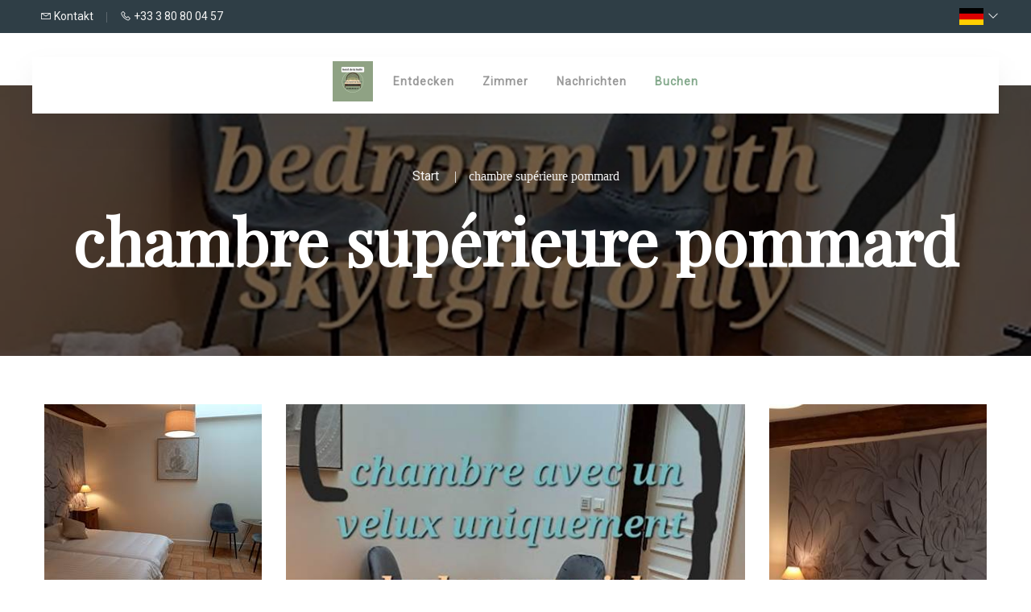

--- FILE ---
content_type: text/html
request_url: https://www.hotel-la-halle-nolay.com/de-DE/Zimmer/chambre-superieure-pommard.html
body_size: 60419
content:













<!DOCTYPE html>
<html lang="de" culture="de-DE">
<head>
    <title>chambre sup&#233;rieure pommard - H&#244;tel de la halle - NOLAY - FRANCE</title>
    <meta name="description" content="Superior-Zimmer von ca. 23 m&#178;, ausgestattet mit einem Badezimmer mit Badewanne 2 Einzelbetten 90 x 190 oder 1 gro&#223;es Bett 180 x 190. Die Wahl muss bei...">
    
<meta http-equiv="Content-Type" content="text/html; charset=UTF-8">
<meta charset="utf-8">
<meta http-equiv="X-UA-Compatible" content="IE=edge">
<meta name="viewport" content="width=device-width, initial-scale=1.0, maximum-scale=1.0, user-scalable=no">
<meta name="format-detection" content="telephone=no">
<meta name="apple-mobile-web-app-capable" content="yes">
<meta id="Meta-lang" http-equiv="content-language" content="de" data-date-format="dd/mm/yyyy">



    <link rel="canonical" href="" />
    <meta property="og:url" content="" />
    <meta property="og:title" content="chambre sup&#233;rieure pommard" />
    <meta property="og:image" content="https://medias.elloha.com/crop-300x200/778f6b9e-794d-498f-8573-36d5cee8b546/20230702191043.jpg" />
    <meta property="og:description" content="Superior-Zimmer von ca. 23 m&#178;, ausgestattet mit einem Badezimmer mit Badewanne 2 Einzelbetten 90 x 190 oder 1 gro&#223;es Bett 180 x 190. Die Wahl muss bei..." />
    <link rel="shortcut icon" type="image/x-icon" href="https://www.hotel-la-halle-nolay.com/logo.jpg" />
    <link rel="preconnect" href="https://fonts.googleapis.com">
    <link rel="preconnect" href="https://fonts.gstatic.com" crossorigin>
    <link href="https://fonts.googleapis.com/css2?family=Playfair+Display&amp;display=swap" rel="stylesheet">
    <link href="https://fonts.googleapis.com/css2?family=Roboto&amp;display=swap" rel="stylesheet">
    <link rel="stylesheet" fetchpriority="high" type="text/css" href="https://cdnjs.cloudflare.com/ajax/libs/OwlCarousel2/2.3.4/assets/owl.carousel.min.css" media="screen">
    <link rel="stylesheet" fetchpriority="high" type="text/css" href="https://cdnjs.cloudflare.com/ajax/libs/OwlCarousel2/2.3.4/assets/owl.theme.default.min.css" media="screen" />
    <link rel="preload" type="text/css" href="https://static.elloha.com/webgen/css/line-awesome/line-awesome.min.css" as="style" media="screen" onload="this.onload=null;this.rel='stylesheet'">
    <link rel="preload" type="text/css" href="https://static.elloha.com/webgen/css/font-awesome.min.css" as="style" media="screen" onload="this.onload=null;this.rel='stylesheet'">
    <link rel="preload" type="text/css" href="https://static.elloha.com/webgen/css/fa-brands.min.css" as="style" media="screen" onload="this.onload=null;this.rel='stylesheet'">
    <link rel="preload" type="text/css" href="https://static.elloha.com/webgen/css/jquery-ui.min.css" as="style" media="screen" onload="this.onload=null;this.rel='stylesheet'">
    <link rel="stylesheet" fetchpriority="high" type="text/css" href="https://static.elloha.com/webgen/css/bootstrap/bootstrap-min.css" media="screen">
    <link rel="preload" type="text/css" href="https://static.elloha.com/webgen/css/jquery-ui.min.css" as="style" media="screen" onload="this.onload=null;this.rel='stylesheet'">
    <link rel="stylesheet" fetchpriority="high" type="text/css" href="https://static.elloha.com/webgen/css/lightgallery.min.css" media="screen">
    <link rel="preload" href="https://maxst.icons8.com/vue-static/landings/line-awesome/line-awesome/1.3.0/css/line-awesome.min.css" as="style" media="screen" onload="this.onload=null;this.rel='stylesheet'">
    <link rel="stylesheet" fetchpriority="high" href="https://code.jquery.com/ui/1.12.1/themes/base/jquery-ui.css">
    <link href="https://fonts.googleapis.com/css2?family=Inter:wght@400;700&display=swap" rel="stylesheet">
    <link rel="preload" href="https://cdnjs.cloudflare.com/ajax/libs/jquery-modal/0.9.1/jquery.modal.min.css" as="style" media="screen" onload="this.onload=null;this.rel='stylesheet'" />
    <link rel="stylesheet" fetchpriority="high" type="text/css" href="https://cdnjs.cloudflare.com/ajax/libs/bootstrap-daterangepicker/3.0.5/daterangepicker.css">
    <link rel="preload" type="text/css" href="https://www.hotel-la-halle-nolay.com/css/flaticon.css" as="style" media="screen" onload="this.onload=null;this.rel='stylesheet'" />
    <link rel="preload" type="text/css" href="https://www.hotel-la-halle-nolay.com/css/jquery-ui-1.9.2.custom.min.css?" as="style" media="screen" onload="this.onload=null;this.rel='stylesheet'" />
    <link rel="preload" type="text/css" href="https://www.hotel-la-halle-nolay.com/css/jquery.fancybox.min.css" as="style" media="screen" onload="this.onload=null;this.rel='stylesheet'" />
    <link rel="stylesheet" type="text/css" href="https://www.hotel-la-halle-nolay.com/css/common.min.css?v=Modele-21-02_">
    <link rel="stylesheet" type="text/css" href="https://www.hotel-la-halle-nolay.com/css/elloha-template-21.min.css?v=Modele-21-02_">
    <link rel="stylesheet" type="text/css" href="https://www.hotel-la-halle-nolay.com/css/custom.css?v=Modele-21-02_">
    <script>
    var onAvailableDateSelect = function () {
        var dpWidget = window.widgetDatePicker["ConstellationWidgetContainerBE"];

        if (dpWidget === null || dpWidget === undefined) {
            return;
        }

        dpWidget.setDate(this.getMoment()._d);
        $('#ConstellationWidgetContainerBE #BtnLaunchBooking').trigger('click');
    };
</script>

</head>

<body>
    <script>(function(i, s, o, g, r, a, m) {
			i['GoogleAnalyticsObject'] = r;
			i[r] = i[r] || function() { (i[r].q = i[r].q || []).push(arguments) }, i[r].l = 1 * new Date();
			a = s.createElement(o), m = s.getElementsByTagName(o)[0];
			a.async = 1;
			a.src = g;
			m.parentNode.insertBefore(a, m)
			})(window, document, 'script', '//www.google-analytics.com/analytics.js', 'ga');
			ga('create', '', 'auto', { allowLinker: true, cookieDomain: 'auto' });
			ga('require', 'linker');
			ga('linker:autoLink', ['reservation.elloha.com']);
			// Tjs utiliser clientId. Utilisé dans le js des widgets Be (widget-loader.js)
			var clientId;
			ga(function(tracker) {
				clientId = tracker.get('linkerParam');
			});
			ga('create', 'UA-72326222-3', 'auto', { allowLinker: true, cookieDomain: 'auto', name: 'clientTracker' });
			ga('clientTracker.require', 'linker');ga('clientTracker.linker:autoLink', ['reservation.elloha.com']);
			ga('send', 'pageview');
			ga('clientTracker.send','pageview',{'dimension1': '67163fd9-679c-4f57-a7c0-e862ca8bf294'});</script>
<script async src='https://www.googletagmanager.com/gtag/js?id=G-GZPYVD4RQ0'></script>
                    <script>
                        window.dataLayer = window.dataLayer || [];
                        function gtag() { dataLayer.push(arguments); }
                        gtag('js', new Date());
                        gtag('config', 'G-GZPYVD4RQ0');
                        
                        gtag('event', 'view_website', {"product_id":"67163fd9-679c-4f57-a7c0-e862ca8bf294","product_name":"Hôtel de la halle","product_category":"HOT","distributor_id":"cc53df34-12a2-4e26-a07c-06ae4a967d64","distributor_name":"Hôtel de la halle"});
                        gtag('event', 'page_view', {"product_id":"67163fd9-679c-4f57-a7c0-e862ca8bf294","product_name":"Hôtel de la halle","product_category":"HOT","distributor_id":"cc53df34-12a2-4e26-a07c-06ae4a967d64","distributor_name":"Hôtel de la halle"});
                    </script>
    
    <div class="page-wrapper page-detail">
        <div id="preloader" class="preloader">
            <div class="animation-preloader">
                <div class="spinner">
                </div>
            </div>
            <div class="loader">
                <div class="row">
                    <div class="col-3 loader-section section-left">
                        <div class="bg"></div>
                    </div>
                    <div class="col-3 loader-section section-left">
                        <div class="bg"></div>
                    </div>
                    <div class="col-3 loader-section section-right">
                        <div class="bg"></div>
                    </div>
                    <div class="col-3 loader-section section-right">
                        <div class="bg"></div>
                    </div>
                </div>
            </div>
        </div>
        <header class="main-header header-style-one">
            <div class="header-top">
                <div class="auto-container">
                    <div class="wrapper-box box-style-one">
                        <div class="left-column">
                            <div class="contact-info box-style-two">
                                <div>
                                    <a href="https://www.hotel-la-halle-nolay.com/de-DE/Kontakt.html" class="contact-w">
                                        <i class="las la-envelope"></i>
                                        <span> Kontakt</span>
                                    </a>
                                </div>
                                <div class="light-separator">|</div>
                                <div>
                                    <a href="tel:+33 3 80 80 04 57" class="phone-w">
                                        <i class="las la-phone"></i>
                                        <span class="visible-xs-inline"> Anrufen</span>
                                        <span class="hidden-xs">+33 3 80 80 04 57</span>
                                    </a>
                                </div>
                            </div>
                        </div>
                        <div class="right-column box-style-two">
                            <div class="dropdown language">
                                <div data-toggle="dropdown" class="header-rond-btn">
                                    <img class="flag" src="https://static.elloha.com/webgen/img/flags/de-DE.png" alt="de-DE"><i class="las la-angle-down"></i>
                                </div>
                                <ul class="dropdown-menu dflag">
                                    <li><a href="https://www.hotel-la-halle-nolay.com" lang="fr"><img class="flag" src="https://static.elloha.com/webgen/img/flags/fr-FR.png" alt="fr-FR">fr</a></li>
                                    <li><a href="https://www.hotel-la-halle-nolay.com/en-GB" lang="en"><img class="flag" src="https://static.elloha.com/webgen/img/flags/en-GB.png" alt="en-GB">en</a></li>
                                    <li><a href="https://www.hotel-la-halle-nolay.com/nl-NL" lang="nl"><img class="flag" src="https://static.elloha.com/webgen/img/flags/nl-NL.png" alt="nl-NL">nl</a></li>
        
                                </ul>
                            </div>
                        </div>
                    </div>
                </div>
            </div>
            <!-- Header Upper -->
            <div class="header-upper zindex1">
                <div class="auto-container">
                    <div class="inner-container">
                        <!--Nav Box-->
                        <div class="nav-outer">
                            <a class="logo-mobile" href="https://www.hotel-la-halle-nolay.com/de-DE/">
                                <img src="https://medias.elloha.com/300x200/760d3a8c-7ad5-48b4-a186-3d8e5e636133/logo.jpg" alt="H&#244;tel de la halle">
                                
                            </a>
                            <div class="navbar-toggler">
                                <i class="btn-menu las la-bars"></i>
                                <i class="btn-menu las la-times d-none"></i>
                                Men&#252;
                            </div>
                            <!-- Main Menu -->
                            <nav class="main-menu navbar-expand-md navbar-light">
                                <div class="collapse navbar-collapse show clearfix" id="navbarSupportedContent">
                                    <a class="logo" href="https://www.hotel-la-halle-nolay.com/de-DE/">
                                        <img src="https://medias.elloha.com/300x200/760d3a8c-7ad5-48b4-a186-3d8e5e636133/logo.jpg" alt="H&#244;tel de la halle">
                                    </a>
        
                                    <ul class="navigation">
                                        <li class="dropdown">
                                            <a href="#">
                                                Entdecken <i class="-down"></i>
                                            </a>
                                            <ul>
                                                <li><a href="https://www.hotel-la-halle-nolay.com/de-DE/Pr&#228;sentation/das-geschaft.html">DAS GESCH&#196;FT</a></li>
                                                <li><a href="https://www.hotel-la-halle-nolay.com/de-DE/Pr&#228;sentation/die-teeraum.html">DIE TEERAUM</a></li>
                                                <li><a href="https://www.hotel-la-halle-nolay.com/de-DE/Pr&#228;sentation/essen.html">ESSEN</a></li>
                                                <li><a href="https://www.hotel-la-halle-nolay.com/de-DE/Pr&#228;sentation/gruppen-teambuilding-.html">GRUPPEN-, TEAMBUILDING...</a></li>
                                                <li><a href="https://www.hotel-la-halle-nolay.com/de-DE/Pr&#228;sentation/was-zu-tun.html">WAS ZU TUN</a></li>
                                            </ul>
                                        </li>
                                        <li class="dropdown">
                                            <a href="#">Zimmer</a>
                                            <ul>
                                                <li><a href="https://www.hotel-la-halle-nolay.com/de-DE/Zimmer.html">Alle unsere Zimmer anzeigen</a></li>
                                                <li><a href="https://www.hotel-la-halle-nolay.com/de-DE/Zimmer/chambre-bourgogne.html">chambre bourgogne</a></li>
                                                <li><a href="https://www.hotel-la-halle-nolay.com/de-DE/Zimmer/chambre-superieure.html">chambre sup&#233;rieure</a></li>
                                                <li><a href="https://www.hotel-la-halle-nolay.com/de-DE/Zimmer/chambre-superieure-pommard.html">chambre sup&#233;rieure pommard</a></li>
                                                <li><a href="https://www.hotel-la-halle-nolay.com/de-DE/Zimmer/chambre-bourgogne-triple.html">chambre bourgogne triple</a></li>
                                                <li><a href="https://www.hotel-la-halle-nolay.com/de-DE/Zimmer/chambre-cirey.html">chambre cirey</a></li>
                                                <li><a href="https://www.hotel-la-halle-nolay.com/de-DE/Zimmer/studio-le-bout-du-monde.html">Studio le bout du monde</a></li>
                                            </ul>
                                        </li>
                                        <li><a href="https://www.hotel-la-halle-nolay.com/de-DE/Nachrichten.html">Nachrichten</a></li>
                                        <li class="booking-link"><a href="https://www.hotel-la-halle-nolay.com/de-DE/Online-Buchung.html">Buchen</a></li>
                                    </ul>
                                </div>
                            </nav>
                        </div>
                        <div class="booking-mobile"><a href="https://www.hotel-la-halle-nolay.com/de-DE/Online-Buchung.html">Buchen</a></div>
                    </div>
                </div>
            </div>
            <!-- End Sticky Menu -->
            <!-- Mobile Menu  -->
            <div class="mobile-nav">
                <nav class="nav">
                    <ul class="menu menu-mobile" style="top: 0px !important;">
                        <li><h4 class="navbar-toggler-title"><i class="las la-times"></i> Schlie&#223;en</h4></li>
        
                        <li>
                            <a href="https://www.hotel-la-halle-nolay.com/de-DE/">Start</a>
                        </li>
                        <li class="clic-sub-menu">
                            <input type="radio" name="menuopt" id="dropPages" />
                            <label class="opener" for="dropPages">DAS GESCH&#196;FT <i class="las la-angle-down"></i></label>
                             
                            <label class="closer" for="dropclose">DAS GESCH&#196;FT <i class="las la-angle-down"></i></label>
                            
                            <ul class="sub-menu">
                                <li><a href="https://www.hotel-la-halle-nolay.com/de-DE/Pr&#228;sentation/das-geschaft.html">DAS GESCH&#196;FT</a></li>
                                <li><a href="https://www.hotel-la-halle-nolay.com/de-DE/Pr&#228;sentation/die-teeraum.html">DIE TEERAUM</a></li>
                                <li><a href="https://www.hotel-la-halle-nolay.com/de-DE/Pr&#228;sentation/essen.html">ESSEN</a></li>
                                <li><a href="https://www.hotel-la-halle-nolay.com/de-DE/Pr&#228;sentation/gruppen-teambuilding-.html">GRUPPEN-, TEAMBUILDING...</a></li>
                                <li><a href="https://www.hotel-la-halle-nolay.com/de-DE/Pr&#228;sentation/was-zu-tun.html">WAS ZU TUN</a></li>
                            </ul>
                        </li>
                        <li class="clic-sub-menu">
                            <input type="radio" name="menuopt" id="dropPrestas" />
                            <label class="opener" for="dropPrestas">Zimmer <i class="las la-angle-down"></i></label>
                            <label class="closer" for="dropclose">Zimmer <i class="las la-angle-right"></i></label>
                            <ul class="sub-menu">
                                <li><a href="https://www.hotel-la-halle-nolay.com/de-DE/Zimmer.html">Alle unsere Zimmer anzeigen</a></li>
                                <li><a href="https://www.hotel-la-halle-nolay.com/de-DE/Zimmer/chambre-bourgogne.html">chambre bourgogne</a></li>
                                <li><a href="https://www.hotel-la-halle-nolay.com/de-DE/Zimmer/chambre-superieure.html">chambre sup&#233;rieure</a></li>
                                <li><a href="https://www.hotel-la-halle-nolay.com/de-DE/Zimmer/chambre-superieure-pommard.html">chambre sup&#233;rieure pommard</a></li>
                                <li><a href="https://www.hotel-la-halle-nolay.com/de-DE/Zimmer/chambre-bourgogne-triple.html">chambre bourgogne triple</a></li>
                                <li><a href="https://www.hotel-la-halle-nolay.com/de-DE/Zimmer/chambre-cirey.html">chambre cirey</a></li>
                                <li><a href="https://www.hotel-la-halle-nolay.com/de-DE/Zimmer/studio-le-bout-du-monde.html">Studio le bout du monde</a></li>
                            </ul>
                            <input type="radio" name="menuopt" id="dropclose" />
                        </li>
                        <li>
                            <a href="https://www.hotel-la-halle-nolay.com/de-DE/Nachrichten.html">Nachrichten</a>
                        </li>
                        <li><a href="https://www.hotel-la-halle-nolay.com/de-DE/Kontakt.html">Kontakt</a></li>
                    </ul>
                </nav>
            </div><!-- End Mobile Menu -->
        
            <div class="nav-overlay">
                <div class="cursor"></div>
                <div class="cursor-follower"></div>
            </div>
        </header>
        <!-- Page Title -->
        <section class="page-title" style="background: linear-gradient(to top, #00000090, #00000090), url('https://medias.elloha.com/crop-1600x600/778f6b9e-794d-498f-8573-36d5cee8b546/20230702191043.jpg'); background-size: cover;" loading="lazy" role="img" alt="banner-img">
            <div class="auto-container">
                <div class="content-box">
                    <div class="content-wrapper">
                        <ul class="bread-crumb">
                            <li><a href="https://www.hotel-la-halle-nolay.com/de-DE/">Start</a></li>
                            <li>chambre sup&#233;rieure pommard</li>
                        </ul>
                        <div class="title">
                            <h1>chambre sup&#233;rieure pommard</h1>
                        </div>
                    </div>
                </div>
            </div>
        </section>

        <!-- section thirty nine -->
        <section class="section-thirty-nine section-padding section-photos-detail">
            <div class="auto-container">
                <div class="row">
                    <div class="col-lg-3 col-md-3 col-sm-3">
                        <div class="block-thirty-nine">
                            <div class="image background-img" style="background-image: url(https://medias.elloha.com/crop-270x250/ac1a2d1f-37bd-46b0-ba76-6922afa63e46/20231214112752.jpg)" loading="lazy" role="img" alt="presta-detail-img"></div>
                            <div class="image image-two background-img" style="background-image: url(https://medias.elloha.com/crop-270x250/285231eb-dc6f-4902-937c-25a41e0bba80/20231214112703.jpg)" loading="lazy" role="img" alt="presta-detail-img"></div>
                        </div>
                    </div>
                    <div class="col-lg-6 col-md-6 col-sm-6 space">
                        <div class="image image-center background-img" style="background-image: url(https://medias.elloha.com/crop-600x550/778f6b9e-794d-498f-8573-36d5cee8b546/20230702191043.jpg)" loading="lazy" role="img" alt="presta-detail-img"></div>
                    </div>
                    <div class="col-lg-3 col-md-3 col-sm-3">
                        <div class="image image-right background-img" style="background-image: url(https://medias.elloha.com/crop-550x550/bc87259a-a3de-4914-acb5-3f0cccba1650/20231214112720.jpg)" loading="lazy" role="img" alt="presta-detail-img"></div>
                    </div>
                </div>
            </div>
        </section>

        <section class="home-be">
            <div class="auto-container">
                <div class="big-title">Buchen</div>
                <div class="content-be-background">
                    <div class="check-availability">
                        <div class="auto-container booking-be">
                            <input id="idPrestation" class="hidden" value="cd85491b-cda3-4bdc-b5ad-47480554b5ba">
<!-- Widget BE pour compte restau et activit�' -->

<!-- Widget BE pour h�bergement -->
<div id="section-BE-inner" class="section-home-be">
    <!--@* Widget full *@-->
    <section id="widget-full" class="accommodation">

        <!--@* Bloc de choix de la date *@-->
        <div class="bloc-date-big-content" id="bloc-date">
            <div class="dates-start">
                <div class="label-subtitle">Ankunft</div>
                <div class="bloc-date">
                    <img src="https://static.elloha.com/BE/img/date_range.svg" for="magic-start-date" alt="">
                    <div class="dates-from-to-be">
                        <label for="magic-start-date">Von</label>
                        <input type="text" id="magic-start-date" class="date-picker-engine" placeholder="">
                    </div>
                </div>
            </div>

            <div class="dates-end">
                <div class="label-subtitle">Abreise</div>
                <div class="bloc-date">
                    <img src="https://static.elloha.com/BE/img/date_range.svg" for="magic-end-date" alt="">
                    <div class="dates-from-to-be">
                        <label for="magic-end-date">bis</label>
                        <input type="text" id="magic-end-date" class="date-picker-engine" placeholder="">
                    </div>
                </div>
            </div>
        </div>

        <!--@* Bloc de choix du pax *@-->
        <div class="bloc-pax">
            <div class="label-subtitle">Reisende</div>
            <!--@* Lien pour ouverture de la modale *@-->
            <a href="#modale-pax" rel="modal:open">
                <div id="pax">
                    <div class="pax-composition">
                        <img src="https://static.elloha.com/BE/img/supervisor_account.svg" alt="" />
                        <div class="pax-composition-text">
                            <span class="room-composition">
                                <span id="room-number">1 </span>
                                <span id="room" class="">schlafzimmer / </span>
                                <span id="rooms" class="hidden"> zimmer / </span>
                                <span id="room-default" class="hidden">Schlafzimmer / </span>
                                <span id="rooms-default" class="hidden">Zimmer / </span>
                            </span>
                            <span class="adult-composition">
                                <span id="adult-number">2 </span>
                                <span id="adult" class="hidden">Erwachsener</span>
                                <span id="adults" class="">Erwachsene</span>
                            </span>
                            <span class="enfant-composition d-none">
                                <span id="child-number"> </span>
                                <span id="child" class="">kind</span>
                                <span id="childs" class="hidden">kinder</span>
                            </span>
                        </div>
                    </div>
                    <img src="https://static.elloha.com/BE/img/arrow_drop_down.svg" alt="">
                </div>
            </a>

            <!--@* Modale masqu�e par d�faut  *@-->
            <div id="modale-pax" style="display: none;">

                <!--@*Nombre d'adultes'*@-->
                <div class="wrap-btn modale-pax-line">
                    <span class="line-adultes-title">Erwachsene(r)</span>
                    <div class="input-quantity">
                        <button type="button" class="adult-quantity-minus p-e-all">
                            <img src="https://static.elloha.com/BE/img/remove.svg">
                        </button>
                        <input class="adult-quantity" value="2" min="1" max="100">
                        <button type="button" class="adult-quantity-plus p-e-all">
                            <img src="https://static.elloha.com/BE/img/add.svg">
                        </button>
                    </div>
                </div>

                <!--@*Nombre d'enfants'*@-->
                <div class="wrap-btn modale-pax-line ">
                    <span class="line-enfants-title">Kind(ern)</span>
                    <div class="input-quantity input-child-quantity">
                        <button type="button" class="child-quantity-minus p-e-all disable">
                            <img src="https://static.elloha.com/BE/img/remove.svg">
                        </button>
                        <input class="child-quantity" type="text" value="0" min="0" max="100">
                        <button type="button" class="child-quantity-plus p-e-all">
                            <img src="https://static.elloha.com/BE/img/add.svg">
                        </button>
                    </div>
                </div>

                <!--@* Age des enfants *@-->
                <div id="children-ages" class="d-none"></div>

                <!--Ajouter condtion si + d'une presta-->
                <!--@*Nombre de chambre*@-->
                <div class="wrap-btn modale-pax-line">
                    <span class="line-chambres-title">Zimmer</span>
                    <div class="input-quantity input-room-quantity">
                        <button type="button" class="room-quantity-minus disable p-e-all">
                            <img src="https://static.elloha.com/BE/img/remove.svg">
                        </button>
                        <input class="room-quantity" type="text" value="0" min="1" max="100">
                        <button type="button" class="room-quantity-plus p-e-all">
                            <img src="https://static.elloha.com/BE/img/add.svg">
                        </button>
                    </div>
                </div>
            </div>
        </div>

        <!--@* Bouton de recherche *@-->
        <a class="bloc-btn" href="https://www.hotel-la-halle-nolay.com/reservation/?idPublication=03ac0028-6494-41fd-8954-5476c8937ceb&amp;idoi=67163fd9-679c-4f57-a7c0-e862ca8bf294&amp;culture=de-DE&amp;&amp;idPrestation=cd85491b-cda3-4bdc-b5ad-47480554b5ba" id="bouton-recherche" onclick="buildUrlWidget()">
            <i class="las la-search"></i>
            <span>SUCHEN</span>
        </a>
    </section>

</div>

<div class="gifts-and-click-and-collect">
    <!--Section CC et C&C-->

</div>
                            <div class="widget-bottom-secure">
                                <div class="secure-booking-message">100% sichere Buchung, beste Preise garantiert, sofortige Best&#228;tigung</div>
                                <div class="secure-booking-payment-w">
                                    <img src="https://static.elloha.com/webgen/img/lock.png" alt="secure">
                                    <span>Zahlung gesichert durch</span>
                                    <img src="https://static.elloha.com/webgen/img/stripe.png" alt="Stripe">
                                    <img src="https://static.elloha.com/webgen/img/visa.png" alt="Visa">
                                    <img src="https://static.elloha.com/webgen/img/mastercard.png" alt="MasterCard">
                                    
                                    
                                    
                                    
                                            
                                    
                                    
                                    
                                    
                                </div>
                            </div>
                        </div>
                    </div>
                </div>
            </div>
        </section>

        <section class="section-thirty-nine section-padding">
            <div class="auto-container">
                <div class="">
                    <div class="block-forty">
                        <div class="pricing">ab 89&#8364; /Nacht</div>
                        <h2 class="h2-little text-left">Pr&#228;sentation</h2>
                        <ul>
                            <li><i class="las la-user"></i><span> Maximale Kapazit&#228;t:  2 Person(en)</span></li>
                            <li><i class="las la-bed"></i><span> Doppelbett(en) : 1</span></li>
                            <li><i class="las la-bed"></i><span> Babybett(en) : Ja</span></li>

                        </ul>
                        <div class="detail-description-txt">
                            <div class="text">
                                <p>Superior-Zimmer von ca. 23 m², ausgestattet mit einem Badezimmer mit Badewanne</p><p> <strong>2 Einzelbetten 90 x 190 oder 1 großes Bett 180 x 190. Die Wahl muss bei der Buchung bestätigt werden.</strong></p><p> <strong>Bitte beachten Sie, dass bei einer Buchung am Anreisetag die Bettenauswahl möglicherweise nicht mehr möglich ist.</strong></p><p> Fernseher, Sessel, zusätzliche Kissen und Decke</p><p> Handtücher und Willkommensprodukte bei der Ankunft verfügbar, Haartrockner</p><p> WLAN im Zimmer</p><p> <strong>kein Fenster aber ein großes Dachfenster siehe Fotos</strong></p><p> <strong>Im Zimmerpreis ist kein Frühstück enthalten, dieses kann aber bei der Ankunft hinzugebucht werden.</strong><br> <strong>Zum Abendessen bieten wir einen TABLE D'HOTE an. RESERVIERUNG 72 STUNDEN VOR IHRER ANKUNFT. Mindestens 2 Personen.</strong></p><p></p>
                            </div>
                            <div class="block-42-hour">
                                <div class="icon-two"><i class="las la-clock"></i> </div>
                                <div class="checkin-flex">
                                    <div class="cta-box">
                                        <h6>Ankunftszeit :</h6>
                                        <div class="cta-text">15:00 Stunde(n)</div>
                                    </div>
                                    <div class="cta-box">
                                        <h6>Abreisezeit :</h6>
                                        <div class="cta-text">11:00 Stunde(n)</div>
                                    </div>
                                </div>
                            </div>
                        </div>
                    </div>
                </div>
                <div id="gallery-photos" class="section-home-gallery widget_gallery row">
                    <div class="auto-container">
                        <div class="">
                            <ul id="lightgallery">
                                <li class="widget_box" data-src="https://medias.elloha.com/1200x900/778f6b9e-794d-498f-8573-36d5cee8b546/20230702191043.jpg" data-sub-html="chambre sup&#233;rieure Pommard">
                                    <a href="https://medias.elloha.com/1200x900/778f6b9e-794d-498f-8573-36d5cee8b546/20230702191043.jpg">
                                        <picture>
                                            <source media="(max-width: 440px)" srcset="https://medias.elloha.com/crop-150x100/778f6b9e-794d-498f-8573-36d5cee8b546/20230702191043.jpg" />
                                            <source media="(min-width: 441px)" srcset="https://medias.elloha.com/crop-768x576/778f6b9e-794d-498f-8573-36d5cee8b546/20230702191043.jpg" />
                                            <img src="https://medias.elloha.com/crop-768x576/778f6b9e-794d-498f-8573-36d5cee8b546/20230702191043.jpg" loading="lazy" alt="chambre sup&#233;rieure Pommard-gallery" />
                                        </picture>
                                    </a>
                                </li>
                                <li class="widget_box" data-src="https://medias.elloha.com/1200x900/ac1a2d1f-37bd-46b0-ba76-6922afa63e46/20231214112752.jpg" data-sub-html="chambre sup&#233;rieure Pommard">
                                    <a href="https://medias.elloha.com/1200x900/ac1a2d1f-37bd-46b0-ba76-6922afa63e46/20231214112752.jpg">
                                        <picture>
                                            <source media="(max-width: 440px)" srcset="https://medias.elloha.com/crop-150x100/ac1a2d1f-37bd-46b0-ba76-6922afa63e46/20231214112752.jpg" />
                                            <source media="(min-width: 441px)" srcset="https://medias.elloha.com/crop-768x576/ac1a2d1f-37bd-46b0-ba76-6922afa63e46/20231214112752.jpg" />
                                            <img src="https://medias.elloha.com/crop-768x576/ac1a2d1f-37bd-46b0-ba76-6922afa63e46/20231214112752.jpg" loading="lazy" alt="chambre sup&#233;rieure Pommard-gallery" />
                                        </picture>
                                    </a>
                                </li>
                                <li class="widget_box" data-src="https://medias.elloha.com/1200x900/285231eb-dc6f-4902-937c-25a41e0bba80/20231214112703.jpg" data-sub-html="chambre sup&#233;rieure Pommard">
                                    <a href="https://medias.elloha.com/1200x900/285231eb-dc6f-4902-937c-25a41e0bba80/20231214112703.jpg">
                                        <picture>
                                            <source media="(max-width: 440px)" srcset="https://medias.elloha.com/crop-150x100/285231eb-dc6f-4902-937c-25a41e0bba80/20231214112703.jpg" />
                                            <source media="(min-width: 441px)" srcset="https://medias.elloha.com/crop-768x576/285231eb-dc6f-4902-937c-25a41e0bba80/20231214112703.jpg" />
                                            <img src="https://medias.elloha.com/crop-768x576/285231eb-dc6f-4902-937c-25a41e0bba80/20231214112703.jpg" loading="lazy" alt="chambre sup&#233;rieure Pommard-gallery" />
                                        </picture>
                                    </a>
                                </li>
                                <li class="widget_box" data-src="https://medias.elloha.com/1200x900/bc87259a-a3de-4914-acb5-3f0cccba1650/20231214112720.jpg" data-sub-html="chambre sup&#233;rieure Pommard">
                                    <a href="https://medias.elloha.com/1200x900/bc87259a-a3de-4914-acb5-3f0cccba1650/20231214112720.jpg">
                                        <picture>
                                            <source media="(max-width: 440px)" srcset="https://medias.elloha.com/crop-150x100/bc87259a-a3de-4914-acb5-3f0cccba1650/20231214112720.jpg" />
                                            <source media="(min-width: 441px)" srcset="https://medias.elloha.com/crop-768x576/bc87259a-a3de-4914-acb5-3f0cccba1650/20231214112720.jpg" />
                                            <img src="https://medias.elloha.com/crop-768x576/bc87259a-a3de-4914-acb5-3f0cccba1650/20231214112720.jpg" loading="lazy" alt="chambre sup&#233;rieure Pommard-gallery" />
                                        </picture>
                                    </a>
                                </li>
                                <li class="widget_box" data-src="https://medias.elloha.com/1200x900/6232262f-d002-4378-b4bd-a3605d7a6910/salle-de-bain-pommard.jpg" data-sub-html="salle de bain pommard">
                                    <a href="https://medias.elloha.com/1200x900/6232262f-d002-4378-b4bd-a3605d7a6910/salle-de-bain-pommard.jpg">
                                        <picture>
                                            <source media="(max-width: 440px)" srcset="https://medias.elloha.com/crop-150x100/6232262f-d002-4378-b4bd-a3605d7a6910/salle-de-bain-pommard.jpg" />
                                            <source media="(min-width: 441px)" srcset="https://medias.elloha.com/crop-768x576/6232262f-d002-4378-b4bd-a3605d7a6910/salle-de-bain-pommard.jpg" />
                                            <img src="https://medias.elloha.com/crop-768x576/6232262f-d002-4378-b4bd-a3605d7a6910/salle-de-bain-pommard.jpg" loading="lazy" alt="salle de bain pommard-gallery" />
                                        </picture>
                                    </a>
                                </li>
                                <li class="widget_box" data-src="https://medias.elloha.com/1200x900/3703f3b0-af81-462a-9321-547ce8232b64/chambre-pommard.jpg" data-sub-html="chambre pommard">
                                    <a href="https://medias.elloha.com/1200x900/3703f3b0-af81-462a-9321-547ce8232b64/chambre-pommard.jpg">
                                        <picture>
                                            <source media="(max-width: 440px)" srcset="https://medias.elloha.com/crop-150x100/3703f3b0-af81-462a-9321-547ce8232b64/chambre-pommard.jpg" />
                                            <source media="(min-width: 441px)" srcset="https://medias.elloha.com/crop-768x576/3703f3b0-af81-462a-9321-547ce8232b64/chambre-pommard.jpg" />
                                            <img src="https://medias.elloha.com/crop-768x576/3703f3b0-af81-462a-9321-547ce8232b64/chambre-pommard.jpg" loading="lazy" alt="chambre pommard-gallery" />
                                        </picture>
                                    </a>
                                </li>
                            </ul>
                        </div>
                    </div>
                </div>
            </div>
        </section>



        <section class="alt-bg-color">
            <div class="auto-container">
                <div class="row">
                    <div class="section_header elegant">
                        <h2 class="mb-50 text-center">Unsere Verf&#252;gbarkeiten</h2>
                    </div>

                    <div class="calendars">
                        <div class="avail-calendar-w">
                            <div class="calendar-container">
                                <div id="datepicker2"></div>
                            </div>
                        </div>
                        <div class="calendar_status">
                            <div>
                                <div class="green-dispo">-</div>
                                <span>Verf&#252;gbar</span>
                            </div>
                            <div>
                                <div class="red-no-dispo">-</div>
                                <span class="not-available">Nicht verf&#252;gbar</span>
                            </div>
                        </div>
                    </div>
                </div>
            </div>
        </section>

        <!-- accordion start -->



        <!-- SECTION OPTIONS -->
        <section class="section-two alt-bg-color section-padding">
            <div class="auto-container">
                <div class="row">
                    <div class="section_header elegant">
                        <h2 class="mb-50 text-center title-white">Sie k&#246;nnen auch buchen</h2>
                    </div>
                    <div class="options-slider owl-carousel owl-theme">
                        <div class="block-three">
                            <picture class="image">
                                <source media="(max-width: 440px)" srcset="https://medias.elloha.com/crop-400x500/f3019e2b-e5d5-4035-ba11-82f3a528e179/tlchargement-1.jpg" />
                                <source media="(min-width: 441px)" srcset="https://medias.elloha.com/crop-500x500/f3019e2b-e5d5-4035-ba11-82f3a528e179/tlchargement-1.jpg" />
                                <img src="https://medias.elloha.com/crop-500x500/f3019e2b-e5d5-4035-ba11-82f3a528e179/tlchargement-1.jpg" loading="lazy" alt="t&#233;l&#233;chargement (1)">
                            </picture>
                            <div class="inner-box">
                                <div class="box"><span>ab 7.50&#8364;</span></div>
                                <h3 class="title title-white">DEJEUNER CONTINENTAL</h3>
                                <a href="https://www.hotel-la-halle-nolay.com/reservation/Search/Index/03ac0028-6494-41fd-8954-5476c8937ceb?idoi=67163fd9-679c-4f57-a7c0-e862ca8bf294&searchFirstAvailableDates=1&culture=de-DE&forcedTemplate=https://hotellahallenolaycom.ellohaweb.com/de-DE/template_be.html" class="btn-21">Buchen</a>
                            </div>
                            <div class="gradient-img"></div>
                        </div>
                        <div class="block-three">
                            <picture class="image">
                                <source media="(max-width: 440px)" srcset="https://medias.elloha.com/crop-400x500/fc964c76-e809-4d4c-a5f3-2ef48c74a065/tlchargement.jpg" />
                                <source media="(min-width: 441px)" srcset="https://medias.elloha.com/crop-500x500/fc964c76-e809-4d4c-a5f3-2ef48c74a065/tlchargement.jpg" />
                                <img src="https://medias.elloha.com/crop-500x500/fc964c76-e809-4d4c-a5f3-2ef48c74a065/tlchargement.jpg" loading="lazy" alt="t&#233;l&#233;chargement">
                            </picture>
                            <div class="inner-box">
                                <div class="box"><span>ab 10&#8364;</span></div>
                                <h3 class="title title-white">animal de compagnie</h3>
                                <a href="https://www.hotel-la-halle-nolay.com/reservation/Search/Index/03ac0028-6494-41fd-8954-5476c8937ceb?idoi=67163fd9-679c-4f57-a7c0-e862ca8bf294&searchFirstAvailableDates=1&culture=de-DE&forcedTemplate=https://hotellahallenolaycom.ellohaweb.com/de-DE/template_be.html" class="btn-21">Buchen</a>
                            </div>
                            <div class="gradient-img"></div>
                        </div>
                        <div class="block-three">
                            <picture class="image">
                                <source media="(max-width: 440px)" srcset="https://medias.elloha.com/crop-400x500/25ad5c7f-5b70-40ea-8933-a47252a68970/images.jpg" />
                                <source media="(min-width: 441px)" srcset="https://medias.elloha.com/crop-500x500/25ad5c7f-5b70-40ea-8933-a47252a68970/images.jpg" />
                                <img src="https://medias.elloha.com/crop-500x500/25ad5c7f-5b70-40ea-8933-a47252a68970/images.jpg" loading="lazy" alt="images">
                            </picture>
                            <div class="inner-box">
                                <div class="box"><span>ab 15&#8364;</span></div>
                                <h3 class="title title-white">lit suppl&#233;mentaire pour enfant</h3>
                                <a href="https://www.hotel-la-halle-nolay.com/reservation/Search/Index/03ac0028-6494-41fd-8954-5476c8937ceb?idoi=67163fd9-679c-4f57-a7c0-e862ca8bf294&searchFirstAvailableDates=1&culture=de-DE&forcedTemplate=https://hotellahallenolaycom.ellohaweb.com/de-DE/template_be.html" class="btn-21">Buchen</a>
                            </div>
                            <div class="gradient-img"></div>
                        </div>
                        <div class="block-three">
                            <picture class="image">
                                <source media="(max-width: 440px)" srcset="https://medias.elloha.com/crop-400x500/cb08003c-b58b-4eca-a653-7307310c4878/images-1.jpg" />
                                <source media="(min-width: 441px)" srcset="https://medias.elloha.com/crop-500x500/cb08003c-b58b-4eca-a653-7307310c4878/images-1.jpg" />
                                <img src="https://medias.elloha.com/crop-500x500/cb08003c-b58b-4eca-a653-7307310c4878/images-1.jpg" loading="lazy" alt="images (1)">
                            </picture>
                            <div class="inner-box">
                                <div class="box"><span>ab 10&#8364;</span></div>
                                <h3 class="title title-white">lit suppl&#233;mentaire  b&#233;b&#233;</h3>
                                <a href="https://www.hotel-la-halle-nolay.com/reservation/Search/Index/03ac0028-6494-41fd-8954-5476c8937ceb?idoi=67163fd9-679c-4f57-a7c0-e862ca8bf294&searchFirstAvailableDates=1&culture=de-DE&forcedTemplate=https://hotellahallenolaycom.ellohaweb.com/de-DE/template_be.html" class="btn-21">Buchen</a>
                            </div>
                            <div class="gradient-img"></div>
                        </div>
                        <div class="block-three">
                            <picture class="image">
                                <source media="(max-width: 440px)" srcset="https://medias.elloha.com/crop-400x500/1e8f12e0-2e1b-48a1-a92f-382df616be8b/restaurants0.jpg" />
                                <source media="(min-width: 441px)" srcset="https://medias.elloha.com/crop-500x500/1e8f12e0-2e1b-48a1-a92f-382df616be8b/restaurants0.jpg" />
                                <img src="https://medias.elloha.com/crop-500x500/1e8f12e0-2e1b-48a1-a92f-382df616be8b/restaurants0.jpg" loading="lazy" alt="restaurants-0">
                            </picture>
                            <div class="inner-box">
                                <div class="box"><span>ab 28.50&#8364;</span></div>
                                <h3 class="title title-white">Menu du chef</h3>
                                <a href="https://www.hotel-la-halle-nolay.com/reservation/Search/Index/03ac0028-6494-41fd-8954-5476c8937ceb?idoi=67163fd9-679c-4f57-a7c0-e862ca8bf294&searchFirstAvailableDates=1&culture=de-DE&forcedTemplate=https://hotellahallenolaycom.ellohaweb.com/de-DE/template_be.html" class="btn-21">Buchen</a>
                            </div>
                            <div class="gradient-img"></div>
                        </div>
                    </div>
                </div>
            </div>
        </section>

        <!-- section chambres -->
        <section class="section-four  alt-bg-color">
            <div class="auto-container">
                <div class="row">
                    <div class="section_header elegant">
                        <h2 class="mb-50 text-center">Unsere &#252;brigen Zimmer</h2>
                    </div>
                    <div class="col-sm-6 col-md-6 col-lg-6">
                        <div class="block-four">
                            <a href="https://www.hotel-la-halle-nolay.com/de-DE/Zimmer/chambre-bourgogne.html">
                                <picture class="image">
                                    <source media="(max-width: 440px)" srcset="https://medias.elloha.com/crop-400x270/90a9a234-aa0f-4287-a3db-f348b9b3a035/chambre-baubigny.jpg" />
                                    <source media="(min-width: 441px)" srcset="https://medias.elloha.com/crop-600x450/90a9a234-aa0f-4287-a3db-f348b9b3a035/chambre-baubigny.jpg" />
                                    <img src="https://medias.elloha.com/crop-600x450/90a9a234-aa0f-4287-a3db-f348b9b3a035/chambre-baubigny.jpg" loading="lazy" alt="chambre baubigny-presta">
                                </picture>
                                <div class="inner-box">
                                    <div class="pricing">ab 79&#8364; /Nacht</div>
                                    <h3 class="text">chambre bourgogne</h3>
                                </div>
                            </a>
                        </div>
                    </div>
                    <div class="col-sm-6 col-md-6 col-lg-6">
                        <div class="block-four">
                            <a href="https://www.hotel-la-halle-nolay.com/de-DE/Zimmer/chambre-superieure.html">
                                <picture class="image">
                                    <source media="(max-width: 440px)" srcset="https://medias.elloha.com/crop-400x270/0c4fc1f3-aee7-48b2-af66-d6b128ff61a8/chambre-volnay.jpg" />
                                    <source media="(min-width: 441px)" srcset="https://medias.elloha.com/crop-600x450/0c4fc1f3-aee7-48b2-af66-d6b128ff61a8/chambre-volnay.jpg" />
                                    <img src="https://medias.elloha.com/crop-600x450/0c4fc1f3-aee7-48b2-af66-d6b128ff61a8/chambre-volnay.jpg" loading="lazy" alt="chambre sup&#233;rieure Volnay-presta">
                                </picture>
                                <div class="inner-box">
                                    <div class="pricing">ab 89&#8364; /Nacht</div>
                                    <h3 class="text">chambre sup&#233;rieure</h3>
                                </div>
                            </a>
                        </div>
                    </div>
                    <div class="col-sm-6 col-md-6 col-lg-6">
                        <div class="block-four">
                            <a href="https://www.hotel-la-halle-nolay.com/de-DE/Zimmer/chambre-bourgogne-triple.html">
                                <picture class="image">
                                    <source media="(max-width: 440px)" srcset="https://medias.elloha.com/crop-400x270/99f7dfe5-f09e-450b-b200-e1a2174921e8/chambre-paris-lhop.jpg" />
                                    <source media="(min-width: 441px)" srcset="https://medias.elloha.com/crop-600x450/99f7dfe5-f09e-450b-b200-e1a2174921e8/chambre-paris-lhop.jpg" />
                                    <img src="https://medias.elloha.com/crop-600x450/99f7dfe5-f09e-450b-b200-e1a2174921e8/chambre-paris-lhop.jpg" loading="lazy" alt="chambre paris l'hop-presta">
                                </picture>
                                <div class="inner-box">
                                    <div class="pricing">ab 95&#8364; /Nacht</div>
                                    <h3 class="text">chambre bourgogne triple</h3>
                                </div>
                            </a>
                        </div>
                    </div>
                    <div class="col-sm-6 col-md-6 col-lg-6">
                        <div class="block-four">
                            <a href="https://www.hotel-la-halle-nolay.com/de-DE/Zimmer/chambre-cirey.html">
                                <picture class="image">
                                    <source media="(max-width: 440px)" srcset="https://medias.elloha.com/crop-400x270/2e3a22cd-699c-4e00-ac4a-a1b2d1761524/20230926125056.jpg" />
                                    <source media="(min-width: 441px)" srcset="https://medias.elloha.com/crop-600x450/2e3a22cd-699c-4e00-ac4a-a1b2d1761524/20230926125056.jpg" />
                                    <img src="https://medias.elloha.com/crop-600x450/2e3a22cd-699c-4e00-ac4a-a1b2d1761524/20230926125056.jpg" loading="lazy" alt="chambre bourgogne Cirey-presta">
                                </picture>
                                <div class="inner-box">
                                    <div class="pricing">ab 75&#8364; /Nacht</div>
                                    <h3 class="text">chambre cirey</h3>
                                </div>
                            </a>
                        </div>
                    </div>
                    <div class="div-link">
                        <a href="https://www.hotel-la-halle-nolay.com/de-DE/Zimmer.html" class="btn-21">Alle unsere Zimmer anzeigen</a>
                    </div>
                </div>
            </div>
        </section>

        <footer class="section-footer">
            <div class="content-footer">
                <div class="col-footer left-logo">
                    <a class="logo-footer " href="https://www.hotel-la-halle-nolay.com/de-DE/">
                        <img src="https://medias.elloha.com/300x200/760d3a8c-7ad5-48b4-a186-3d8e5e636133/logo.jpg" alt="H&#244;tel de la halle">
                        
                    </a>
                </div>
                <div class="col-footer center-address">
                    <p>
                        H&#244;tel de la halle<sup class="rating-stars"></sup><br>
                        6 Place Monge,<br />
                        21340 NOLAY - FRANCE
                    </p>
                </div>
                <div class="col-footer center-contact">
                    <p>
                        <a href="tel:+33 3 80 80 04 57"><i class="las la-phone"></i>+33 3 80 80 04 57</a><br />
                        <a class="dynamic-mail-to"><i class="las la-envelope"></i>E-Mail-Kontakt</a><br />
                    </p>
                </div>
                <div class="col-footer right-social-info">
                    
                    <a href="https://www.facebook.com/profile.php?id=100091804532289" target="_blank"><i class="lab la-facebook-f"></i></a>
                    
                    <a href="https://www.youtube.com/@Hoteldelahallenolay" target="_blank"><i class="lab la-youtube"></i></a>
                    <a href="https://www.instagram.com/hoteldelahallenolay" target="_blank"><i class="lab la-instagram"></i></a>
                    
                    
                </div>
            </div>
        
            <div class="bottom-footer">
                <p class="text-center cgv-etc">
                    <a href="https://www.hotel-la-halle-nolay.com/de-DE/Rechtliche Hinweise.html">Rechtliche Hinweise</a>
                    <span class="trait-vertical">|</span>
                    <a href="https://www.hotel-la-halle-nolay.com/de-DE/allgemeine-Verkaufsbedingungen.html">Allgemeine Verkaufsbedingungen</a>
                </p>
            </div>
        
        
        
            <div class="footer-copyright">
                <p class="copyright">
                    &#169; 2025 H&#244;tel de la halle<sup class="rating-stars"></sup>
                    <span class="trait-vertical">|</span>
                    Erm&#246;glicht durch <a href="http://www.elloha.com/fr/" target="_blank"><img src="https://static.elloha.com/webgen/img/elloha.png" alt=" "></a>
                </p>
            </div>
        
            <div class="scroll-holder text-center">
                <a href="javascript:" id="scroll-to-top"><i class="las la-arrow-down"></i></a>
            </div>
        </footer>

    </div>

    <script type="text/javascript" src="https://www.hotel-la-halle-nolay.com/js/plugins.min.js"></script>
    <script type="text/javascript" src="https://static.elloha.com/webgen/js/jquery-2.2.4.min.js"></script>
    <script src="https://code.jquery.com/ui/1.12.1/jquery-ui.min.js"></script>
    <script src="https://cdnjs.cloudflare.com/ajax/libs/OwlCarousel2/2.3.4/owl.carousel.min.js"></script>
    <script type="text/javascript" src="https://static.elloha.com/webgen/js/plugins.min.js"></script>
    <script type="text/javascript" src="https://static.elloha.com/webgen/js/bootstrap/bootstrap-min.js"></script>
    <script type="text/javascript" src="https://static.elloha.com/webgen/js/owl.carousel.2.3.4.min.js"></script>
    <script type="text/javascript" src="https://static.elloha.com/webgen/js/mandrill/mandrill.min.js"></script>
    <script src="https://cdn.apple-mapkit.com/mk/5.x.x/mapkit.core.js" crossorigin async data-callback="initMapKit" data-libraries="map" data-initial-token="eyJhbGciOiJFUzI1NiIsInR5cCI6IkpXVCIsImtpZCI6IjlVRzk3ODVEMkQifQ.eyJpYXQiOjE3Njg5MDQ2NzcuMzcxOTkxMiwiZXhwIjoxNzcxNTgzMDc3LjM3MTk5MTIsImlzcyI6Ijk3NTJTREFNQ1oiLCJvcmlnaW4iOiJodHRwczovL3d3dy5ob3RlbC1sYS1oYWxsZS1ub2xheS5jb20ifQ.-oOhwCfBawcCR2juBhtdvTvV4Xc7qMAGkYOgHJhjlBSn3d92SaoBykXeSBC1b9QwuHNCc7aasXz0TPNxGcRiAw"></script>
    <script type="text/javascript" src="https://static.elloha.com/webgen/js/skycons.min.js"></script>
    <script type="text/javascript" src="https://static.elloha.com/webgen/js/lightgallery-all.min.js"></script>
    <script type="text/javascript" src="https://www.hotel-la-halle-nolay.com/js/config.js?v=Modele-21-02_"></script>
    <script type="text/javascript" src="https://static.elloha.com/webgen/js/jquery.countdown.min.js"></script>
    <script type="text/javascript" src="https://static.elloha.com/webgen/js/jquery.fittext.min.js"></script>
    <script type="text/javascript" src="https://static.elloha.com/webgen/js/jquery.validate.min.js"></script>
    <script type="text/javascript" src="https://static.elloha.com/webgen/js/jquery.ebcaptcha.min.js"></script>
    <script type="text/javascript" src="https://static.elloha.com/webgen/js/masonry.pkgd.min.js"></script>
    <script src="https://cdnjs.cloudflare.com/ajax/libs/moment.js/2.29.1/moment.min.js"></script>
    <script src="https://cdnjs.cloudflare.com/ajax/libs/bootstrap-daterangepicker/3.0.5/daterangepicker.js"></script>
    <script src="https://cdnjs.cloudflare.com/ajax/libs/jquery-modal/0.9.1/jquery.modal.min.js"></script>
    <script type="text/javascript" src="https://www.hotel-la-halle-nolay.com/js/common.min.js"></script>
    <script type="text/javascript" src="https://www.hotel-la-halle-nolay.com/js/elloha-template-21.min.js"></script>
    <script type="text/javascript" src="https://static.elloha.com/webgen/js/newcookieconsent.min.js"></script>
    <script src="https://js.hcaptcha.com/1/api.js"></script>

</body>
</html>


--- FILE ---
content_type: text/css
request_url: https://www.hotel-la-halle-nolay.com/css/custom.css?v=Modele-21-02_
body_size: 334
content:
/*Couleur Principale*/

:root {
    --color-link: #84A98C;
    --color-btn: #84A98C;
    --color-btn-txt: #fff;
    --color-text: #2F3E46;
    --color-text-white: #FFFFFF;
    --color-title: #2F3E46;
    --color-bg-1: #fff;
    --color-bg-2: #f5f5f5;
    --color-bg-3: #2F3E46;
    --color-red: #D72638;
    --font-title: Playfair Display;
    --font-text: Roboto;
}

.main-menu .navigation > li > a {
    color: #999;
}

.dropdown-menu > li > a {
    color:var(--light-color);
}


--- FILE ---
content_type: image/svg+xml
request_url: https://static.elloha.com/BE/img/add.svg
body_size: 57
content:
<svg width="24" height="24" viewBox="0 0 24 24" fill="none" xmlns="http://www.w3.org/2000/svg">
<g id="add">
<path id="Vector" d="M19 13H13V19H11V13H5V11H11V5H13V11H19V13Z" fill="#1A75FF"/>
</g>
</svg>
